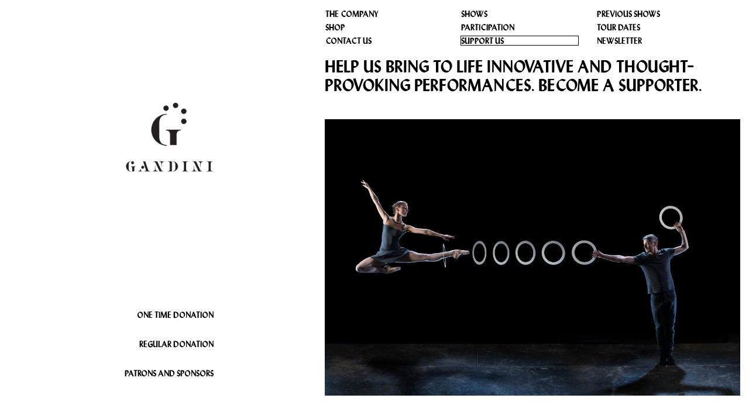

--- FILE ---
content_type: text/html; charset=UTF-8
request_url: https://www.gandinijuggling.com/en/support-us/
body_size: 3920
content:
<!DOCTYPE html>
<html>
<head>
	<!--[if lte IE 7]><script type="text/javascript">window.location='/deprecated.html';</script><![endif]-->
	<meta charset="UTF-8" />
	<meta name="robots" content="index, follow, all" />
	<meta name="author" content="Gandini" />
	<meta name="keywords" content="" />
	<meta name="description" content="Official website of Gandini Juggling" />
	<link rel="shortcut icon" href="/favicon.ico" />
	
	<title>Gandini - Support us</title>
	
	 <link rel="stylesheet" type="text/css" media="screen" href="/themes/default/css/mce.css" />
	<link rel="stylesheet" type="text/css" media="screen" href="/themes/default/css/styles.1.1.css" />
	<link rel="stylesheet" type="text/css" media="screen" href="/themes/default/css/responsive.1.1.css" />
	
	
	
	
	<script type="text/javascript" src="/themes/default/js/modernizr.2.6.2.min.js"></script>
	<script type="text/javascript" src="http://s7.addthis.com/js/250/addthis_widget.js#username=xa-4d135902536e6762"></script>
</head>
<body class="support-us">
<div id="container">
	
	
	<header id="header">
		<div class="wrapper">
			<a href="/en"><h1>Gandini</h1></a>
			
		</div>
	</header>
	<div id="menu_button"><div class="wrapper">Menu</div></div>
	<nav id="menu">
		<div class="wrapper">
			<ul class="menu clearfix">
			
			    <li><a href="/en/the-company/">The Company</a></li>
			
			    <li><a href="/en/our-shows/">Shows</a></li>
			
			    <li><a href="/en/previous-shows/">Previous shows</a></li>
			
			    <li><a href="/en/shop/" class="external">Shop</a></li>
			
			    <li><a href="/en/test/">Participation</a></li>
			
			    <li><a href="/en/tour-booking/">Tour dates</a></li>
			
			    <li><a href="/en/contact-us/">Contact us</a></li>
			
			    <li class="selected"><a href="/en/support-us/">Support us</a></li>
			
			    <li><a href="/en/newsletter-subscribe/">Newsletter</a></li>
			
			</ul>
		</div>
	</nav>
	
	<div id="content">

<section id="html">
	
	<ul class="texts-menu">
	
		<li>
			<h3>One time donation</h3>
		</li>
	
		<li>
			<h3>Regular donation</h3>
		</li>
	
		<li>
			<h3>Patrons and Sponsors</h3>
		</li>
	
	</ul>
	
	
	<div class="mainText">
		
		<h2 >Support us</h2>
		<div class="chapo">Help us bring to life innovative and thought-provoking performances. Become a supporter.</div>
		<div class="image "><img src="/files/page_image_38.jpg" alt="Support us" /></div>
		<div class="text">Gandini Juggling is an award-winning juggling and dance company that strives to deliver performances that showcase the full range of its artistic vision and technical expertise. The company's creative process involves intensive collaboration between its team of highly skilled artists, technicians, and other professionals, all working towards creating unique and captivating performances that inspire and delight audiences around the world.<br /><br />However, the creation of such exceptional performances requires significant resources, including the investment of time, effort, and finances. Gandini Juggling acknowledges the crucial role that patrons can play in supporting its artistic endeavors and bringing its creative vision to life.<br /><br />As a patron, you can play a pivotal role in the success of Gandini Juggling by providing the necessary resources to fund the company's productions, enabling it to take on ambitious projects and push the boundaries of what is possible with its art forms. Your contribution can help to provide the artists and technical staff with the resources and tools they need to create unforgettable performances that leave a lasting impression on audiences.<br /><br />Furthermore, patrons can also have an active role in shaping the direction of the company's productions by offering their ideas, insights, and feedback. This can help the company to explore new concepts, experiment with fresh approaches, and develop innovative techniques, all of which can lead to the creation of truly exceptional performances.<br /><br />Whether you are an individual supporter, a corporate partner, or a foundation looking to support the arts, Gandini Juggling welcomes your involvement. By working with the company, you can play a significant role in shaping the future of the juggling and dance industry, helping to nurture and promote the art forms and artists who make it possible.<br /><br />Therefore, if you are interested in supporting Gandini Juggling in its mission to create exceptional shows, we encourage you to get in touch with the team today. Together, we can make a meaningful difference in the world of juggling and dance, creating unforgettable performances that inspire and delight audiences for years to come.</div>
	</div>
	
	<div class="texts">
		
		<article>
			<h3>One time donation</h3>
			<div class="content">
				<div class="image"><img src="/files/text_image_48.jpg" alt="One time donation" /></div>
				<div class="text">Should you wish to make a one-time donation to support our efforts in bringing our shows to life, we invite you to visit our <a href="https://ko-fi.com/gandinijuggling">Ko-fi page</a>. As a juggling and dance company, we rely on the support of our community to fund our creative endeavors, and every contribution we receive is vital to our success.<br /><br />By making a donation, you can play an essential role in supporting the artists, technicians, and other professionals who work tirelessly to bring our performances to the stage. Your generosity can help to provide the resources and tools needed to create unforgettable shows that inspire and delight audiences around the world.<br /><br />We believe that great art emerges from a collaborative effort between the artists and their community. By supporting us, you are not only contributing to the success of our productions but also joining a community of like-minded individuals who share our passion for juggling and dance.<br /><br />So, we encourage you to visit our <a href="https://ko-fi.com/gandinijuggling">Ko-fi page</a>&nbsp;today and make a donation that can help us continue to create innovative and thought-provoking performances. We appreciate any support you can offer, and we promise to put your contribution to good use, enabling us to continue our mission of pushing the boundaries of what is possible with our art forms.<br /><br />In summary, every contribution is crucial to our success, and we believe that with your help, we can continue to create exceptional shows that inspire and delight audiences worldwide. So please, visit our ko-fi page and support us today.<br /><br /><iframe src="https://ko-fi.com/gandinijuggling/?hidefeed=true&amp;widget=true&amp;embed=true&amp;preview=true" width="300" height="712"></iframe></div>
			</div>
		</article>
		
		<article>
			<h3>Regular donation</h3>
			<div class="content">
				<div class="image"><img src="/files/text_image_49.jpg" alt="Regular donation" /></div>
				<div class="text">Gandini Juggling is dedicated to creating exceptional juggling and dance performances that captivate and inspire audiences worldwide. As an art organisation, we rely on the support of our community to fund our creative endeavors and continue our mission of pushing the boundaries of what is possible with our art forms.<br /><br />If you are passionate about juggling and dance and would like to support our efforts on a regular basis, we welcome monthly donations from our supporters. By contributing a monthly donation, you can help us continue to create innovative and thought-provoking performances that showcase the full range of our artistic vision and technical expertise.<br /><br />To make a monthly donation, we invite you to visit our <a href="https://ko-fi.com/gandinijuggling">ko-fi page</a>, where you can find out more about the different levels of support we suggest. We offer a range of donation options to suit every budget, and each level of contribution comes with its unique set of benefits and rewards.<br /><br />By becoming a monthly donor, you will be joining a community of like-minded individuals who share our passion for juggling and dance and are committed to supporting the arts. Your ongoing support will help us to plan for the future, enabling us to take on ambitious projects and continue to explore new concepts and techniques.<br /><br />In summary, if you would like to support Gandini Juggling on a regular basis, we encourage you to visit our <a href="https://ko-fi.com/gandinijuggling">ko-fi page</a> and explore our different donation options. Your contribution, no matter the amount, will make a significant difference in our ability to create exceptional shows that inspire and delight audiences worldwide. Thank you for your support. <br /><br /><a href="https://ko-fi.com/gandinijuggling">ko-fi.com/gandinijuggling</a>.</div>
			</div>
		</article>
		
		<article>
			<h3>Patrons and Sponsors</h3>
			<div class="content">
				<div class="image"><img src="/files/text_image_50.jpg" alt="Patrons and Sponsors" /></div>
				<div class="text">Should you wish to explore opportunities to support Gandini Juggling in their mission to create outstanding shows, we invite you to reach out to the team directly at <a href="mailto:INFO@GANDINIJUGGLING.COM">INFO@GANDINIJUGGLING.COM</a>. <br /><br />Our company recognises the crucial role that patrons play in helping us bring to life innovative and thought-provoking performances that showcase the full range of our artistic vision and technical expertise.<br /><br />As a company, Gandini Juggling relies on the support of generous patrons to realise its creative aspirations. Your involvement could make all the difference in enabling us to explore new concepts, experiment with fresh approaches, and push the boundaries of what is possible with our art forms.<br /><br />We believe that great art emerges from a collaborative effort between the artists and their audience. By working with our team, you can play a significant role in shaping the direction of our productions, contributing your ideas and insights to help us create something truly remarkable.<br /><br />Whether you are an individual supporter, a corporate partner, or a foundation looking to support the arts, we welcome the opportunity to discuss with you how we can best work together to achieve our shared vision. So please, do not hesitate to contact us, and we will be delighted to set up a meeting with you to explore the possibilities further.</div>
			</div>
		</article>
		
	</div>
	
	
</section>

	
	</div> <!-- content closed -->
	
	<footer id="footer">
		<div class="social">
			<a href="https://www.facebook.com/gandini.juggling" class="external"><img src="/themes/default/img/fb.png" alg="Facebook" /></a>
			<a href="https://twitter.com/gandinijuggling" class="external"><img src="/themes/default/img/twitter.png" alg="Twitter" /></a>
			<a href="https://vimeo.com/user658179" class="external"><img src="/themes/default/img/vimeo.png" alg="Vimeo" /></a>
			<a href="https://www.instagram.com/gandinijuggling/?hl=en" class="external"><img src="/themes/default/img/instagram.svg" alg="Instagram" /></a>
			<a href="https://open.spotify.com/user/y6px2r6eypslg5ey5pqjr3gfy?si=vVbmC-vVQM6bPJwBMWnkyg" class="external"><img src="/themes/default/img/spotify.svg" alg="Spotify" /></a>
		</div>
		
		<nav>
			<ul class="menu">
			
			</ul>
		</nav>
	</footer>
</div> <!-- container closed -->

<script type="text/javascript">
	var str_required = 'Mandatory field';
	var str_required_email = 'Mandatory field';
	var is_mobile = false;
	var is_phone = false;
	var is_tablet = false;
</script>
<script type="text/javascript" src="/themes/default/js/jwplayer.js"></script>
<script type="text/javascript">jwplayer.key="p8vdP7zkC/qEQS5rxvXZaJSqMyNX1y28Z56poID8nvc=";</script>
<script type="text/javascript" src="/themes/default/js/jwplayer.html5.js"></script>
<script type="text/javascript" src="/themes/default/js/md5.js"></script>
<script type='text/javascript' src='/themes/default/js/swfobject.js'></script>
<script type="text/javascript" src="/themes/default/js/jQuery/jquery.1.9.1.min.js"></script>
<script type="text/javascript" src="/themes/default/js/jQuery/jquery.validate.min.js"></script>
<script type="text/javascript" src="/themes/default/js/jQuery/jquery.flexslider-min.js"></script>
<script type="text/javascript" src="/themes/default/js/jQuery/jquery.fitimages.js"></script>
<script type="text/javascript" src="/themes/default/js/jQuery/jquery.vgrid.min.js"></script>
<script type="text/javascript" src="/themes/default/js/jQuery/jquery.easing.1.3.min.js"></script>
<script type="text/javascript" src="/themes/default/js/scripts.1.0.js"></script>

<script>
  (function(i,s,o,g,r,a,m){i['GoogleAnalyticsObject']=r;i[r]=i[r]||function(){
  (i[r].q=i[r].q||[]).push(arguments)},i[r].l=1*new Date();a=s.createElement(o),
  m=s.getElementsByTagName(o)[0];a.async=1;a.src=g;m.parentNode.insertBefore(a,m)
  })(window,document,'script','//www.google-analytics.com/analytics.js','ga');

  ga('create', 'UA-7207773-1', 'auto');
  ga('send', 'pageview');

</script>

</body>
</html>

--- FILE ---
content_type: text/css
request_url: https://www.gandinijuggling.com/themes/default/css/mce.css
body_size: 4
content:
.sardis_lowercase {
	font-family: 'MPISardis', Arial, Verdana, Sans-serif;
}
.sardis_uppercase {
	font-family: 'MPISardis', Arial, Verdana, Sans-serif;
	text-transform: uppercase;
}

--- FILE ---
content_type: text/css
request_url: https://www.gandinijuggling.com/themes/default/css/styles.1.1.css
body_size: 3369
content:
/* Fonts */
@import url("//hello.myfonts.net/count/2d6eb6");
@font-face {font-family: 'MPISardis';src: url('fonts/2D6EB6_0_0.eot');src: url('fonts/2D6EB6_0_0.eot?#iefix') format('embedded-opentype'),url('fonts/2D6EB6_0_0.woff2') format('woff2'),url('fonts/2D6EB6_0_0.woff') format('woff'),url('fonts/2D6EB6_0_0.ttf') format('truetype');}

@font-face {
    font-family: 'proxima_bold';
    src: url('fonts/proximanova-bold-webfont.eot');
    src: url('fonts/proximanova-bold-webfont.eot?#iefix') format('embedded-opentype'),
         url('fonts/proximanova-bold-webfont.woff') format('woff'),
         url('fonts/proximanova-bold-webfont.ttf') format('truetype'),
         url('fonts/proximanova-bold-webfont.svg#proxima_nova_rgbold') format('svg');
    font-weight: normal;
    font-style: normal;

}
@font-face {
    font-family: 'proxima_italic';
    src: url('fonts/proximanova-regularitalic-webfont.eot');
    src: url('fonts/proximanova-regularitalic-webfont.eot?#iefix') format('embedded-opentype'),
         url('fonts/proximanova-regularitalic-webfont.woff') format('woff'),
         url('fonts/proximanova-regularitalic-webfont.ttf') format('truetype'),
         url('fonts/proximanova-regularitalic-webfont.svg#proxima_novaregular_italic') format('svg');
    font-weight: normal;
    font-style: normal;

}
@font-face {
    font-family: 'proxima_semibold';
    src: url('fonts/proximanova-semibold-webfont.eot');
    src: url('fonts/proximanova-semibold-webfont.eot?#iefix') format('embedded-opentype'),
         url('fonts/proximanova-semibold-webfont.woff') format('woff'),
         url('fonts/proximanova-semibold-webfont.ttf') format('truetype'),
         url('fonts/proximanova-semibold-webfont.svg#proxima_novasemibold') format('svg');
    font-weight: normal;
    font-style: normal;

}
@font-face {
    font-family: 'proxima_regular';
    src: url('fonts/proximanova-regular-webfont.eot');
    src: url('fonts/proximanova-regular-webfont.eot?#iefix') format('embedded-opentype'),
         url('fonts/proximanova-regular-webfont.woff') format('woff'),
         url('fonts/proximanova-regular-webfont.ttf') format('truetype'),
         url('fonts/proximanova-regular-webfont.svg#proxima_nova_rgregular') format('svg');
    font-weight: normal;
    font-style: normal;

}

/* Global settings */
body, img, a, p, span, div, strong, em, ul, ol, li, label, input, textarea, form, fieldset, table, tr, th, td, h1, h2, h3, h4, h5, h6, hr, iframe, embed, object {
	list-style-type: none;
	text-decoration: none;
	outline: none;
	border: 0;
	margin: 0;
	padding: 0;
}
textarea,
body {
	color: #000;
	font-family: 'MPISardis', Arial, Verdana, Sans-serif;
	font-size: 16px;
	line-height: 20px;
}
table, td, tr, th {
	border-spacing: 0;
	vertical-align: middle;
	border-collapse: collapse;
}
label {
	display: block;
}
html {
	overflow-y: scroll;
}
.clearfix:after {
	content: "."; 
	display: block; 
	height: 0; 
	clear: both; 
	visibility: hidden;
}
.clearfix {
	display: inline-table;
}
* html .clearfix {
	height: 1%;
}
.clearfix {
	display: block;

}
.noselect {
    -webkit-touch-callout: none;
    -webkit-user-select: none;
    -khtml-user-select: none;
    -moz-user-select: none;
    -ms-user-select: none;
    user-select: none;
}
a {
	color: #000;
	text-decoration: none;
}
.text {
	font-family: 'proxima_regular', 'Arial', 'Sans-serif';
	font-size: 16px;
	line-height: 18px;
}
.chapo {
	font-size: 30px;
	text-transform: uppercase;
	line-height: 32px;
	padding-top: 20px;
	margin-bottom: 40px;
	font-weight: normal;
	width: 700px;
}
.more a {
	text-transform: uppercase;
	text-decoration: underline;
	color: #000;
	font-family: 'proxima_regular';
	font-size: 13px;
	line-height: 26px;
}
h1 {
	text-indent: -5000px;
	width: 150px;
	height: 119px;
	background: url('../img/logo.png') no-repeat;
	background-size: 100%;
	margin: auto;
	margin-top: 95px;
}
h2 {
	display: none;
}
h3, h4, h5, h6 {
	font-weight: normal;
}
input[type=text] {
	border: 1px solid #000;
	padding: 5px;
	width: 200px;
}
button {
	border: 0;
	background: #000;
	color: #fff;
	padding: 5px;
	margin-top: 10px;
	cursor: pointer;
}
#message {
	position: fixed;
	top: 0;
	left: 0;
	background: #000;
	color: #fff;
	width: 100px;
	padding: 20px;
	text-align: center;
	z-index: 300;
}
#mask1,
#mask2 {
	background: #fff;
	position: fixed;
	z-index: 99;
	top: 0;
	left: 0;
}

/* Layout */
body {
	/*background: #222;*/
}
#header {
	width: 500px;
	background: #fff;
	position: fixed;
	left: 40px;
	top: 80px;
	bottom: 80px;
	z-index: 100;
	display: block;
}
#menu_button {
	display: none;
}
#menu {
	padding: 15px 0 15px 70px;
	height: 50px;
	position: fixed;
	top: 0;
	right: 0;
	left: 485px;
	background: #fff;
	z-index: 100;
	display: block;
}
#menu .menu {
	width: 800px;
}
.menu li {
	width: 200px;
	float: left;
	height: 15px;
	line-height: 15px;
	border: 1px solid #fff;
	margin-bottom: 6px;
	margin-right: 30px;
}
.menu li.selected,
.menu li:hover {
	border: 1px solid #000;
}
.menu li a {
	font-size: 15px;
	line-height: 18px;
	text-transform: uppercase;
}
#footer {
	padding: 15px 0 15px 70px;
	height: 50px;
	position: relative;
	margin-left: 485px;
}
body.home #footer {
	z-index: 100;
	position: fixed;
	bottom: 0;
	left: 485px;
	right: 0;
	margin-left: 0;
	background: #fff;
}
#footer .menu {
	position: absolute;
	left: 300px;
	top: 15px;
	width: 230px;
}
#footer .social img {
	width: 25px;
	height: 25px;
}
#container {
}
#content {
	position: relative;
	margin-top: 80px;
	margin-left: 555px;
	margin-bottom: 120px;
}





/* Home */
.background ul {
	position: fixed;
	z-index: 0;
	top: -100px;
	bottom: -100px;
	width: 485px;
	left: 0px;
	overflow: hidden;
}
#home .slideshow {
	position: fixed;
	z-index: 10;
	top: 0;
	bottom: 0;
	left: 0;
	right: 0;
	overflow: hidden;
}
#home .slideshow .slides,
#home .slideshow .slides li {
	width: 100%;
	height: 100vh;
	overflow: hidden;
	position: relative;
}
#home .slideshow .slides li img {
	position: absolute;
	top: 0;
	left: 0;
	z-index: 0;
	width: 100%;
	height: 100%;
	object-fit: cover;
}
#home .slideshow .slides li .description {
	position: absolute;
	font-size: 43px;
	line-height: 43px;
	color: #fff;
	z-index: 20;
	text-transform: uppercase;
}
#home .slideshow .slides li .description.right {
	left: 935px;
	top: 300px;
}
#home .slideshow .slides li .description.top {
	left: 935px;
	top: 120px;
}
#home .slideshow .slides li .description.bottom {
	left: 935px;
	bottom: 120px;
}
#home .slideshow .slides li .more a {
	color: #fff;
}
#home .shows {
	position: fixed;
	z-index: 2000;
	bottom: 115px;
	left: 65px;
	text-align: right;
	width: 235px;
}
#home .shows h3 {
	text-transform: uppercase;
	font-size: 26px;
	line-height: 30px;
}
#home .shows h4 {
	text-transform: uppercase;
	font-size: 18px;
	line-height: 22px;
}
#home .shows .date {
	text-transform: uppercase;
	font-size: 13px;
	line-height: 16px;
	font-family: 'proxima_regular';
}
@media only screen and (min-width: 1900px) {
	#home .slideshow .slides li .description.bottom {
		left: 935px;
	}
}
@media only screen and (min-width: 1600px) and (max-width: 1900px) {
	#home .slideshow .slides li .description.right {
		left: 890px;
		top: 300px;
	}
	#home .slideshow .slides li .description.top {
		left: 890px;
		top: 120px;
	}
	#home .slideshow .slides li .description.bottom {
		left: 890px;
		bottom: 120px;
	}
}
@media only screen and (min-width: 1280px) and (max-width: 1599px) {
	#home .slideshow .slides li .description.right {
		left: 790px;
		top: 300px;
	}
	#home .slideshow .slides li .description.top {
		left: 790px;
		top: 120px;
	}
	#home .slideshow .slides li .description.bottom {
		left: 790px;
		bottom: 120px;
	}
}
@media only screen and (min-width: 768px) and (max-width: 1279px) {
	body.home #footer {
		left: 380px;
	}
	#home .shows {
		width: 195px;
		left:180px;
	}
	#home .slideshow .slides li .description.right {
		left: 610px;
		top: 300px;
	}
	#home .slideshow .slides li .description.top {
		left: 610px;
		top: 120px;
	}
	#home .slideshow .slides li .description.bottom {
		left: 610px;
		bottom: 120px;
	}
}
@media only screen and (max-width: 768px) {
	.background ul {
		position: absolute;
		height: 230px;
		right: 0;
		width: auto;
		bottom: unset;
	}
	#home {
		position: absolute;
		top: 310px;
		left: 50px;
		right: 50px;
		
	}
	#home .slideshow {
		position: relative;
		left: 0;
		height: 470px;
		overflow: hidden;
	}
	#home .slideshow .slides,
	#home .slideshow .slides li {
		height: 420px;
	}
	#home .shows {
		margin: 40px 0 50px 0;
		position: relative;
		width: 100%;
		text-align: left;
		left:0;
		bottom:auto;
	}
	#home .slideshow .slides li .description {
		font-size: 24px;
		line-height: 27px;
	}
	#home .slideshow .slides li .description.right,
	#home .slideshow .slides li .description.top,
	#home .slideshow .slides li .description.bottom {
		top: 50px;
		right: 25px;
		left: 50px;
	}
	body.home #footer {
		display: none;
	}
}
@media only screen and (max-width: 568px) {
	.background ul {
		position: absolute;
		height: 190px;
		right: 0;
		width: auto;
		bottom: unset;
	}
	#home {
		position: absolute;
		top: 205px;
		left: 15px;
		right: 15px;
	}
	#home .slideshow {
		position: relative;
		left: 0;
		height: 240px;
		overflow: hidden;
	}
	#home .slideshow .slides,
	#home .slideshow .slides li {
		height: 220px;
	}
	#home .slideshow .slides li .description {
		width: 180px;
		font-size: 20px;
		line-height: 25px;
	}
	#home .shows {
		margin: 40px 30px;
		position: absolute;
		width: 80%;
		top: 220px;
		left: 0;
		bottom:auto;
		text-align: left;
		z-index:10;		
	}
	body.home #footer {
		display: block;
		left:0;
		position:fixed;
		height:15px;
		padding: 10px 0 20px 0px;
		text-align:center;
	}
	body.home #footer nav {
		display: none;
	}	
}
/*
.background .slideshow {
	position: fixed;
	z-index: 0;
	top: -100px;
	bottom: -100px;
	width: 485px;
	left: 0px;
	overflow: hidden;
}
#homeBackground li {
	display:none;
}

#home .images li {
	display:none;
}
#home .images {
	position: fixed;
	z-index: 10;
	top: 0;
	bottom: 0;
	left: 555px;
	right: 0;
	overflow: hidden;
}
#home .images li .description {
	position: absolute;
	font-size: 43px;
	line-height: 43px;
	color: #fff;
	z-index: 20;
	text-transform: uppercase;
}
#home .images li .description.right {
	left: 380px;
	top: 300px;
}
#home .images li .description.top {
	left: 760px;
	top: 120px;
}
#home .images li .description.bottom {
	left: 230px;
	bottom: 120px;
}
#home .images li .more a {
	color: #fff;
}*/


/* Instagram */
body.fresh-news #content {
	width: auto;
	max-width: 1000px;
}
#instagram .item {
	float: left;
	width: 49.9%;
}
#instagram .item > .wrapper {
	margin-right: 20px;
	margin-bottom: 30px;
}
#instagram .item img {
	display: block;
	width: 100%;
}
@media only screen and (max-width: 1023px) {
	#instagram .item {
		float: none;
		width: 100%;
	}
}
@media only screen and (max-width: 767px) {
}

/* Html */
#html {
}
#html .texts-menu {
	text-align: right;
	position: fixed;
	z-index: 2000;
	bottom: 55px;
	left: 40px;
	width: 325px;
	line-height: 50px;
	text-transform: uppercase;
	font-size: 13px;
	background:#fff;
}
#html .texts-menu h3:hover {
	text-decoration:underline;
}
#html .texts-menu h3 {
	cursor: pointer;
}
#html .mainText .image img,
#html .texts .image img {
	width: 100%;
	margin-bottom: 40px;
}
/*tour-booking*/
#html .mainText .superposed_img img {
	position:relative;
	z-index:-1;
	margin-top: -170px;
}
#html .mainText .superposed {
	color:#fff;
	padding:20px;
}

#html .mainText .text,
#html .texts article .text {
	width: 560px;
	margin-bottom: 40px;
}
#html .mainText .text a {
	text-transform:uppercase;
	text-decoration:underline;
	font-family: 'MPISardis', Arial, Verdana, Sans-serif;
	line-height:20px;
	font-size:15px;
}
#html .texts article .content {
	margin-top:-50px;
	display: none;
	overflow: hidden;
}
#html .texts article img {
	position:relative;
	z-index:-1;
}
#html .texts article a {
	text-transform:uppercase;
	text-decoration:underline;
	font-family: 'MPISardis', Arial, Verdana, Sans-serif;
}
#html .texts article h3 {
	font-weight: normal;
	padding-left: 10px;
	border-top: 3px solid #000;
	font-size: 26px;
	line-height: 45px;
	height: 60px;
	text-transform: uppercase;
	width: 500px;
	cursor: pointer;
}
#html .texts article.opened {
	margin-top:20px;
}
#html .texts article.opened h3 {
	border-top: 0px solid #fff;
	border-bottom: 3px solid #fff;
	color:#fff;
	height: 30px;
	line-height: 25px;
}


/* Tour & booking */
h3.tour {
	text-transform: uppercase;
	height: 28px;
}
#events_archives,
#events {
	margin-bottom:30px;
}
#events_archives li,
#events li {
	width:100%;
	padding:5px 0;
}
#events_archives li .infos,
#events li .infos {
	width:25%;
	float:left;
	font-family: 'proxima_regular';
	font-size:15px;
	padding-right:10px;
}
#events_archives li h3,
#events li h3 {
	width:70%;
	float:right;
	text-transform:uppercase;
	font-size:15px;
	text-decoration:underline;
}


/* Shows */
#shows ul.results li,
#show ul.results li {
	float: left;
	width: 350px;
	height:320px;
	padding-right: 20px;
	box-sizing: border-box;
	margin-bottom: 50px;
}
#shows ul.results li .thumbnail,
#show ul.results li .thumbnail {
	width: 100%;
	height: 200px;
	box-sizing: border-box;
	position: relative;
	overflow: hidden;
}
#shows ul.results li h3,
#show ul.results li h3 {
	padding-top: 15px;
	font-weight: normal;
	font-size: 32px;
	line-height: 32px;
	text-transform: uppercase;
	position: relative;
	margin-bottom: 10px;
}
#shows ul.results li .status,
#show ul.results li .status {
	text-transform: none;
	position: absolute;
	right: 0;
	top: 10px;
	font-family: 'proxima_bold';
	font-size: 15px;
	letter-spacing: 1px;
	background: #000;
	color: #fff;
	padding: 2px;
	line-height: 14px;
}
#shows ul.results li .description,
#show ul.results li .description {
	font-size: 18px;
	font-family: 'proxima_regular';
}
#shows .archives {
	width: 500px;
}
#shows .archives h3 {
	text-transform: uppercase;
	font-size: 25px;
	margin-bottom: 20px;
}
#shows .archives ul {
	font-family: 'proxima_regular';
}
#shows .archives ul li {
	margin-bottom: 20px;
}
#shows .archives ul li h4 {
	font-family: 'proxima_bold';
}
#show .slideshow,
#show .slideshow .slides,
#show .slideshow .slides li {
	width: 690px;
	height: 390px;
	overflow: hidden;
	position: relative;
}
#show .slideshow .slides li {
	cursor: pointer;
}
#show .slideshow {
	height: 410px;
	margin-bottom: 40px;
}
.flex-control-nav {
	padding-top: 10px;
	text-align: center;
}
.flex-control-nav li {
	display: inline-block;
}
.flex-control-nav li a {
	cursor: pointer;
	text-indent: -5000px;
	display: block;
	width: 10px;
	height: 10px;
	margin: 0 2px;
	background: url('../img/dot.png') no-repeat;
}
.flex-control-nav li a:hover,
.flex-control-nav li a.flex-active {
	background: url('../img/dot-active.png') no-repeat;
}
#show h3 {
	text-transform: uppercase;
	font-size: 60px;
	line-height: 60px;
	margin-bottom: 20px;
}
#show .catcher {
	width: 80%;
	font-family: 'proxima_bold';
	font-size: 35px;
	line-height: 35px;
	margin-bottom: 20px;
}
#show .date {
	font-family: 'proxima_regular';
	text-transform: uppercase;
	margin-bottom: 20px;
	position: fixed;
	left: 286px;
	bottom: 100px;
	z-index: 300;
	text-align: right;
	width: 200px;
	background:#fff;
}
#show .date .status {
	text-decoration: underline;
	font-family: 'MPISardis', Arial, Verdana, Sans-serif;
}
#show .description {
	width: 80%;
}
#popup_data {
	position: absolute;
	top: -10000px;
	left: -10000px;
}
#show article .other_shows {
    margin-top:100px;
}
#show article .other_shows h4 {
    border-top: 3px solid #000;
    cursor: pointer;
    font-size: 26px;
    font-weight: normal;
    height: 60px;
    line-height: 45px;
    padding-left: 10px;
    text-transform: uppercase;
    width: 500px;
}

/* Popup */
.popup {
	position: fixed;
	top: 0px;
	left: 0px;
	right: 0px;
	bottom: 0px;
	z-index: 2000;	
	background: #fff;
	background: rgba(255, 255, 255, 0.95);
	text-align: center;
}
.popup .logo {
	position: absolute;
	left: 0;
	top: -110px;
}
.popup .slideshow,
.popup .slideshow .slides,
.popup .slideshow .slides li {
	width: 100%;
	box-sizing: border-box;
	height: auto;
	overflow: hidden;
	position: relative;
}
.popup .slideshow {
	padding: 50px;
	height: auto;
	margin: auto;
	margin-bottom: 0px;
}
.popup .close {
	position: absolute;
	top: 15px;	
	right: 20px;
	z-index: 2000;
	text-decoration: underline;
	cursor: pointer;
	text-transform:uppercase;
	/*background: url('../img/close.png') no-repeat;*/
}
.popup .caption {
	
}

.slideshow nav #next,
.slideshow nav #prev {
	position: absolute;
	top: 50px;
	bottom: 0;
	z-index: 150;
	cursor: pointer;
	width: 30%;
	line-height: 100%;
}
.slideshow nav #prev {
	left: 0px;
	text-align: left;
	padding-left: 50px;
}
.slideshow nav #next {
	right: 0px;
	text-align: right;
	padding-right: 50px;
}
.slideshow nav #prev img,
.slideshow nav #next img {
	z-index: 150;
	visibility: hidden;
	vertical-align: middle;
	display: inline-block;
}
.slideshow nav #next:hover img,
.slideshow nav #prev:hover img {
	visibility: visible;
}





--- FILE ---
content_type: text/css
request_url: https://www.gandinijuggling.com/themes/default/css/responsive.1.1.css
body_size: 1559
content:
/* 1920 */
@media only screen and (min-width: 1900px) {
	#menu .menu {
		width: 1315px;
	}
	.menu li {
		width: 350px;
	}
	#footer .menu {
		left: 450px;
		width: 350px;
	}
	#content {
		width: 1315px;
	}
	#html {
		width: 980px;
	}
	#show .slideshow,
	#show .slideshow .slides,
	#show .slideshow .slides li {
		width: 1030px;
		height: 584px;
	}
	#show .slideshow {
		height: 604px;
	}
}

/* 1600 */
@media only screen and (min-width: 1600px) and (max-width: 1900px) {
	#menu .menu {
		width: 1000px;
	}
	.menu li {
		width: 300px;
	}
	#footer .menu {
		left: 400px;
		width: 300px;
	}
	#content {
		width: 1030px;
	}
	#html {
		width: 980px;
	}
	#show .slideshow,
	#show .slideshow .slides,
	#show .slideshow .slides li {
		width: 980px;
		height: 555px;
	}
	#show .slideshow {
		height: 575px;
	}
}

/* 1280 */
@media only screen and (min-width: 1280px) and (max-width: 1599px) {
	#content {
		width: 710px;
	}
	#html {
		width: 710px;
	}
}



/* 1024 */
@media only screen and (min-width: 768px) and (max-width: 1279px) {
	
	.chapo {
		width: 560px;
	}
	/* Layout */
	#content {
		width: 560px;
		margin-left: 440px;
	}
	#menu {
		left: 380px;
		padding-left: 60px;
	}
	#menu .menu {
		width: 640px;
	}
	.menu li {
		width: 135px;
	}
	#footer .menu {
		left: 225px;
		width: 300px;
	}
	#footer {
		padding-left: 60px;
		margin-left: 385px;
	}
	#header {
		width: 400px;
	}
	.background ul {
		width: 380px;
	}
	
	
	/* HTML */
	#html .mainText .chapo {
		font-size: 25px;
		line-height: 30px;
		margin-bottom: 25px;
	}
	#html .texts article h3 {
		font-size: 25px;
	}
	#html .texts-menu {
		width: 275px;
		line-height: 40px;
	}
	
	
	/* Shows */
	#shows ul.results li .status {
	    top: -10px;
	}
	#shows ul.results li {
		width: 280px;
	}
	#shows ul.results li .thumbnail {
		height: 180px;
	}
	
	#show .slideshow,
	#show .slideshow .slides,
	#show .slideshow .slides li {
		width: 560px;
		height: 317px;
	}
	#show .slideshow {
		height: 337px;
		margin-bottom: 20px;
	}
	#show h3 {
		font-size: 60px;
	}
	#show .date {
		left: 180px;
		bottom: 100px;
	}
}




/* 768 */
@media only screen and (max-width: 768px) {
	.chapo {
		width: 520px;
		padding-top: 15px;
		padding-bottom: 30px;
		margin: 0;
	}
	#content {
	}
	#header {
		position: absolute;
		width: 100%;
		left: 0;
		top: 50px;
		bottom: none;
		background: none;
		padding: 0;
		margin: 0;
		height: 180px;
	}
	#header .wrapper {
		padding-top: 30px;
		margin-left: 50px;
		margin-right: 50px;
		height: 150px;
		background: #fff;
	}
	h1 {
		margin-top: 0;
		width: 150px;
		height: 120px;
		background-size: 100%;
	}
	#menu {
		position: absolute;
		left: 0;
		top: 230px;
		width: 100%;
		background
		box-sizing: border-box;
		margin: 0;
		padding: 0;
		padding-left: 0;
	}
	#menu .wrapper {
		background: #fff;
		margin-left: 50px;
		margin-right: 50px;
		padding: 15px 0;
	}
	#menu .menu {
		background: #fff;
		width:100%;
		box-sizing: border-box;
	}
	#footer .menu {
		left: 170px;
		width: 300px;
	}
	#footer {
		padding-left: 0px;
		margin-left: 50px;
	}
	#content {
		width: 100%;
		box-sizing: border-box;
		margin-left: 0;
		margin-right: 0;
		padding-top: 310px;
		margin-top: 0;
	}
	
	
	/* Html */
	#html {
		width: 520px;
		margin-left: 220px;
	}
	#html.single {
		width: 650px;
		margin-left: 50px;
	}
	#html .texts-menu {
		width: 150px;
		top: 325px;
	}
	#html .texts-menu li {
		line-height: 15px;
		height: 50px;
	}
	#html .mainText {
	}
	#html .mainText .text,
	#html .texts article .text {
		width: 520px;
	}
	

	/* Shows */
	#show,
	#shows {
		margin-left: 50px;
	}
	#shows ul.results li {
		width: 340px;
	}
	#shows ul.results li .thumbnail {
		height: 220px;
	}
	
	#show .slideshow,
	#show .slideshow .slides,
	#show .slideshow .slides li {
		width: 650px;
		height: 370px;
	}
	#show .slideshow {
		height: 390px;
		margin-bottom: 20px;
	}
	#show h3 {
		font-size: 60px;
	}
	#show .date {
		position: static;
		text-align: left;
		width: auto;
	}
	
	.slideshow nav #next,
	.slideshow nav #prev {
		display: none;
	}
}

/* 480 */
@media only screen and (max-width: 568px) {
	
	.shows {
		display: block;
	}
	
	form {
		padding: 0 30px;
	}
	.chapo {
		width: 100%;
		font-size: 20px;
		line-height: 18px;
		padding: 0 30px;
		box-sizing: border-box;
		margin: 20px 0;
	}
	h2 {
		display: block;
		font-weight: normal;
		text-transform: uppercase;
		padding: 0 30px;
		box-sizing: border-box;
	}
	h1 {
		margin-top: 0;
		width: 92px;
		height: 73px;
		background-size: 100%;
	}
	#message {
		width:100%;
		box-sizing: border-box;
	}
	
	#header {
		position:absolute;
		top: 30px;
		height: 180px;
	}
	#header .wrapper {
		padding-top: 30px;
		margin-left: 30px;
		margin-right: 30px;
		height: 130px;
		background: #fff;
	}
	body.home #header {
		display: block;
		position: absolute;
	}
	#menu_button {
		display: block;
		position: absolute;
		top: 0;
		width: 100%;
		height: 30px;
		line-height: 30px;
		z-index: 200;
		text-transform: uppercase;
		font-size: 12px;
	}
	body.home #menu_button {
		top: 190px;
	}
	#menu_button .wrapper {
		margin: 0 30px;
		background: #fff;
		text-align: center;
		border-bottom: 1px solid #eee;
		cursor:pointer;
	}
	#menu {
		 position: absolute;
		z-index: 400;
		display: none;
		top: 30px;
		background: none;
	}
	body.home #menu {
		position: absolute;
		top: 220px;
		z-index:400;
	}
	#menu li {
		text-align:center;
		float: none;
		width: 100%;
		box-sizing: border-box;
		margin-bottom: 10px;
	}
	#menu .wrapper {
		box-sizing: border-box;
		margin: 0 30px;
		padding: 0;
		background: #fff;
	}
	#menu .menu {
		background: none;
		width: auto;
	}
	#footer {
		display: none;
	}
	/*#footer .menu {
		left: 170px;
		width: 300px;
	}
	#footer {
		padding-left: 0px;
		margin-left: 50px;
	}*/
	#content {
		width: 100%;
		box-sizing: border-box;
		margin-left: 0;
		margin-right: 0;
		padding-top: 161px;
		margin-top: 0;
	}	
	
	
	/* Html */
	#html {
		width: 100%;
		margin: 0px;
		padding-top: 30px;
	}
	#html.single {
		width: 100%;
		margin: 0px;
	}
	#html .texts-menu {
		display: none;
	}
	#html .mainText {
	}
	#html .mainText .text,
	#html .texts article .text {
		width: 100%;
		padding: 0 30px;
		box-sizing: border-box;
	}
	#html .texts article h3 {
		padding-left: 0;
		font-size: 18px;
		line-height: 25px;
		height: 50px;
		width: 100%;
		padding: 0 30px;
		box-sizing: border-box;
	}

	/* Shows */
	#shows {
		padding-top: 30px;
	}
	#show,
	#shows {
		margin: 0;
	}
	#shows ul.results li {
		width: 100%;
		padding-right: 0px;
		margin-bottom: 20px;
	}
	#shows ul.results li h3 {
		padding: 0 30px;
		box-sizing: border-box;
		padding-top: 10px;
		font-size: 20px;
		line-height: 22px;
	}
	#shows ul.results li .status {
		right: 30px;
		font-size: 11px;
	}
	#shows ul.results li .description {
		padding: 0 30px;
		box-sizing: border-box;
		font-size: 16px;
	}
	#shows ul.results li .thumbnail {
		height: 180px;
	}
	
	#show .slideshow,
	#show .slideshow .slides,
	#show .slideshow .slides li {
		width: 100%;
		height: 180px;
	}
	.flex-control-nav li {
		margin-bottom:10px;
	}
	#show .slideshow {
		height: 200px;
		margin-bottom: 20px;
	}
	#show h3 {		
		font-size: 25px;
		line-height: 30px;
		margin-bottom: 10px;
	}
	#show .catcher {
		font-size: 20px;
		line-height: 22px;
		margin-bottom: 10px;
		width: auto;
	}
	#show .date .status {
		text-decoration: underline;
	}
	#show .date {
		font-family: 'proxima_regular';
		text-transform: uppercase;
		font-size: 12px;
		line-height: 15px;
		margin-bottom: 10px;
	}
	#show .description {
		width: auto;
	}
	#shows .archives {
		margin-top: 30px;
		width: 100%;
		padding: 0 30px;
		box-sizing: border-box;
	}
	#show .date,
	#show h3,
	#show .catcher,
	#show .description {
		padding: 0 30px;
		box-sizing: border-box;
	}
	
	.slideshow nav #next,
	.slideshow nav #prev {
		display: none;
	}
	#shows ul.results li, #show ul.results li {
	    box-sizing: border-box;
	    width: 100%;
	    padding-right:0;
	}
	#show article .other_shows h4 {
	    width: 100%;
	    font-size:24px;
	    box-sizing: border-box;
	}
	#shows ul.results li .status, #show ul.results li .status {
	    top: -10px;
	}
	/*tour-booking*/
	#html .mainText .superposed_img img {
		margin-top: 0px;
	}
	#html .mainText .superposed {
		color:#000;
		padding: 20px 30px;
	}
	#events_archives,
	#events {
		width:80%;
		margin:auto;
	}
	#events_archives li .infos,
	#events li .infos {
		width:49%;	
	}
	#events_archives li h3,
	#events li h3 {
		width:45%;	
	}
}

--- FILE ---
content_type: text/javascript
request_url: https://www.gandinijuggling.com/themes/default/js/jQuery/jquery.fitimages.js
body_size: 325
content:
$(document).ready(function() {
	fitImages();
});
$(window).resize(function() {
	fitImages();
});
function fitImages(container) {
	var selector = '.fitImages';
	if (container) {
		selector = container + ' .fitImages';
	}
	$(selector).each(function() {
		var container_height = $(this).height();
		var container_width = $(this).width();
		var container_ratio = container_width / container_height;
		var no_cropping = $(this).hasClass('noCrop');
		$(this).find("img:not('.noFit')").each(function(){
			var img_ratio = $(this).data('width') / $(this).data('height');
			if (!no_cropping) {
				if(container_ratio > img_ratio){
					w = container_width;
					h = w / img_ratio;
				} else {
					h = container_height;
					w = h * img_ratio;
			  	}
				t = container_height * .5 - h * .5;
				l = container_width * .5 - w * .5;

				var css = {'position': 'absolute', 'width': w+'px', 'height': h+'px', 'top': t+'px', 'left': l+'px'};
				$(this).css(css);
			} else {
				h = container_height;
				w = container_height * img_ratio;

				if (w > container_width){
				   w = container_width;
				   h = w / img_ratio;
				}
				var css = {'width': w+'px', 'height': h+'px'};
				$(this).css(css);
			}
		});
	});
}

--- FILE ---
content_type: text/plain
request_url: https://www.google-analytics.com/j/collect?v=1&_v=j102&a=1450132961&t=pageview&_s=1&dl=https%3A%2F%2Fwww.gandinijuggling.com%2Fen%2Fsupport-us%2F&ul=en-us%40posix&dt=Gandini%20-%20Support%20us&sr=1280x720&vp=1280x720&_u=IEBAAEABAAAAACAAI~&jid=200759477&gjid=839238879&cid=629484460.1768765733&tid=UA-7207773-1&_gid=53267934.1768765733&_r=1&_slc=1&z=694745405
body_size: -451
content:
2,cG-P0M156Y592

--- FILE ---
content_type: text/javascript
request_url: https://www.gandinijuggling.com/themes/default/js/scripts.1.0.js
body_size: 1926
content:
$(document).ready(function() {
	init();
	initJwPlayer();
	initForms();
	initSlideshow();
});
$(window).load(function() {

	if (!is_mobile) {if ($(window).height() < 600){$('.shows').css('display', 'none');}else {$('.shows').css('display', 'block');}}
});

function init() {
	if (!is_mobile) {
		/* Home animation */
		if ($('body.home').size() && $(window).width() > 768) {
			var header_destLeft = parseInt($('#header').css('left'));
			var header_left = ($(window).width() / 2) - ($('#header').width() / 2);
			
			$('body').append('<div id="mask1"></div><div id="mask2"></div>');
			
			$('#mask1,#mask2').width($(window).width()).height($(window).height());
			$('#mask1').css('right', ($(window).width()-parseInt($('#menu').css('left'))) + 'px');
			$('#mask1').css('width', $('#menu').css('left'));
			$('#mask1').delay(500).animate({width: 0, left: $('#menu').css('left')+1}); // +1 is to fix safari bug
			
			$('#mask2').css('left', $('#menu').css('left'));
			$('#mask2').delay(500).animate({left: $(window).width()});
			
			$('.menu,.shows,.social').hide();
			$('#header').css('left', header_left + 'px');
			$('#header').delay(500).animate({left:header_destLeft}, function() {
				$('.menu,.shows,.social').fadeIn();
				$('#mask1,#mask2').remove();
			});
		}
	}
	
	/* Smartphone nav */
	//if (is_phone) {
	$('#menu_button').click(function() {
		if ($('#menu').is(":visible")) {
			$('#menu').hide();
		} else {
			$('#menu').show();
		}	
	});	
	//}
	
	$('#message').delay(3000).fadeOut();
	$('.external').attr('target', '_blank');
	
	$('#html .texts h3').click(function() {
		var index = $(this).parent().parent().children().index($(this).parent());
		displayText(index);
	});
	$('#html .texts-menu h3').click(function() {
		var index = $(this).parent().parent().children().index($(this).parent());
		displayText(index);
	});
	
	/* Popup links */
	$('.popupLink').each(function(i) {
		var index = i;
		$(this).click(function() {
			$('body').append('<div class="popup"><div class="close"></div></div>');
			$('.popup').append('<div class="slideshow fitImages noCrop noselect"></div>');
			$('.popup .slideshow').html($('#popup_data').html());
			$('.popup').append('<div class="caption text"><span></span></div>');
			$('.popup .close').html('back to ' + $('#show').data('name')).unbind('click').click(function() {
				$('.popup').remove();
			});
			initSlideshow(index, '.popup');
			resizePopup();
		});
	});
	
	/* Vgrid */
	vg = $(".vgrid").vgrid({easing: "easeOutQuint", useLoadImageEvent: true});
	$(window).load(function(e){
		vg.vgrefresh();
	});
	
	
	/*Home - News*/
	/*var nbnews = 1;
	var listImgLength = $('#home .images li').length;
	if ($('#home .images li:visible').length <= nbnews) {
		var randNum = Math.floor (Math.random() * listImgLength);
	    	if( $('#home .images li').is(':hidden') ){
	    		$('#home li').eq(randNum).css('display','block'); 
			$('#homeBackground li').eq(randNum).css('display','block'); 
	    	}
	}*/
	
}

function displayText(index) {
	if ($('#html .texts article').eq(index).find('.content').is(':visible')) {
		$('#html .texts article').eq(index).find('.content').hide();
		$('#html .texts article').eq(index).removeClass('opened');
	} else {
		$('#html .texts article').eq(index).find('.content').show();
		
		$('#html .texts article').eq(index).addClass('opened');
		
		$('html,body').animate({scrollTop: $('#html .texts article').eq(index).offset().top-110});
	}
}

function initSlideshow(index, container) {
	var selector = '.slideshow';
	if (container) {
		selector = container + ' .slideshow';
	}
	var number_medias = $(selector).find("li").length;
	
	if ($(selector).length && $(selector).is(':visible')) {

		$(selector).flexslider({
			animation: "slide",
			slideshow: true,                
			slideshowSpeed: 5000,           
			animationDuration: 3000,         
			directionNav: false,         
			controlNav: true, 
			keyboardNav: true,
			startAt: index ? index : 0,
			start: function(e) {
				if ($(selector + ' .slides li.flex-active-slide').data('description')) {
					$('.popup .caption span').show();
				} else {
					$('.popup .caption span').hide();
				}
				$('.caption span').html(' - ' + $(selector + ' .slides li.flex-active-slide').data('description'));					
			},
			after: function(e) {
				if ($(selector + ' .slides li.flex-active-slide').data('description')) {
					$('.caption span').show();
				} else {
					$('.caption span').hide();
				}
				$('.caption span').html($(selector + ' .slides li.flex-active-slide').data('description'));	
			}
		});
		$(selector + ' nav #next').unbind('click').click(function(){$(selector).flexslider("next");});
		$(selector + ' nav #prev').unbind('click').click(function(){$(selector).flexslider("prev");});
		if ( number_medias <= 1) {
			$(selector + ' nav #next').hide();
			$(selector + ' nav #prev').hide();
		}
	}
}

function initJwPlayer() {
	$('.jwplayer').each(function(i) {
		var file = $(this).data('file');
		var image = $(this).data('image');
		var width = $('#show .slideshow .slides').width();
		var height = $('#show .slideshow .slides').height();
		var id = $(this).attr('id');
		if (!id) {
			id = 'player'+i;
			$(this).attr('id', id);
		}
		
		jwplayer(id).setup({
			'file': file,
			'id': id,
			'width': '100%',
			'aspectratio': "16:9",
			'stretching': 'uniform',
			'controlbar.position': 'over',
			'modes': [{type: 'html5'}, {type: 'flash', src: '/themes/default/swf/player.swf'}, {type: 'download'}],
			'autostart':false,
			'image': image
		});
	});
	
	
}

function initForms() {
	if ($('#contact_form').length) {
		$('#contact_form').validate({
		rules: {
			name: "required", 
			email: {required: true, email: true}, 
			subject: "required", 
			text: "required"
		}, 
		messages: {
			name: str_required, 
			email: str_required_email, 
			subject: str_required, 
			text: str_required
		}});
	}
	if ($('#newsletter_form').length) {
		$('#newsletter_form').validate({
		rules: {
			email: {required: true, email: true}
		}, 
		messages: {
			email: str_required_email
		}});
	}
}

/* Resize */
$(window).resize(function() {
	if (!is_phone) {
		resizePopup();
	}
	if (!is_mobile) {if ($(window).height() < 600){$('.shows').css('display', 'none');}else {$('.shows').css('display', 'block');}}
});

function resizePopup() {
	if ($('.popup .slideshow').is(':visible')) {
		$('.popup .slideshow, .popup .slideshow .slides, .popup .slideshow .slides li').each(function() {
			$(this).height($(window).height()-200);
			$(this).css('line-height', ($(window).height()-100) + 'px');
		});
		$('.popup #prev, .popup #next').css('line-height', $('.popup .slideshow .slides').height() + 'px');
		fitImages();
	}
}

--- FILE ---
content_type: image/svg+xml
request_url: https://www.gandinijuggling.com/themes/default/img/spotify.svg
body_size: 1957
content:
<?xml version="1.0" encoding="iso-8859-1"?>
<!-- Generator: Adobe Illustrator 19.0.0, SVG Export Plug-In . SVG Version: 6.00 Build 0)  -->
<svg version="1.1" id="Layer_1" xmlns="http://www.w3.org/2000/svg" xmlns:xlink="http://www.w3.org/1999/xlink" x="0px" y="0px"
	 viewBox="0 0 305 305" style="enable-background:new 0 0 305 305;" xml:space="preserve">
<g id="XMLID_85_">
	<path id="XMLID_86_" d="M152.441,0C68.385,0,0,68.39,0,152.453C0,236.568,68.385,305,152.441,305
		C236.562,305,305,236.568,305,152.453C305,68.39,236.562,0,152.441,0z M75.08,208.47c17.674-5.38,35.795-8.108,53.857-8.108
		c30.676,0,60.96,7.774,87.592,22.49c1.584,0.863,3.024,3.717,3.67,7.27c0.646,3.552,0.389,7.205-0.648,9.105
		c-1.309,2.438-3.965,4.014-6.768,4.014c-1.389,0-2.61-0.312-3.831-0.972c-24.448-13.438-52.116-20.542-80.015-20.542
		c-16.855,0-33.402,2.495-49.167,7.409c-0.768,0.233-1.558,0.352-2.348,0.352c-3.452,0.001-6.448-2.198-7.453-5.461
		C68.612,219.566,71.419,209.667,75.08,208.47z M68.43,152.303c19.699-5.355,40.057-8.071,60.508-8.071
		c36.765,0,73.273,8.896,105.601,25.739c2.266,1.15,3.936,3.1,4.701,5.49c0.776,2.421,0.542,5.024-0.669,7.347
		c-2.885,5.646-6.257,9.44-8.393,9.44c-1.514,0-2.975-0.363-4.43-1.09c-30.019-15.632-62.59-23.558-96.811-23.558
		c-19.035,0-37.71,2.503-55.489,7.435c-0.827,0.224-1.676,0.337-2.521,0.337c-4.277,0.001-8.046-2.888-9.162-7.013
		C60.336,162.994,63.601,153.616,68.43,152.303z M66.727,115.606c-0.903,0.223-1.826,0.335-2.744,0.335
		c-5.169,0.001-9.648-3.492-10.892-8.487c-1.559-6.323,2.397-13.668,8.126-15.111c22.281-5.473,45.065-8.248,67.72-8.248
		c43.856,0,85.857,9.86,124.851,29.312c2.708,1.336,4.727,3.642,5.687,6.493c0.96,2.854,0.748,5.926-0.592,8.64
		c-1.826,3.655-5.772,7.59-10.121,7.59c-1.677,0-3.399-0.393-4.924-1.109c-35.819-17.921-74.477-27.008-114.9-27.008
		C108.164,108.014,87.234,110.568,66.727,115.606z"/>
</g>
<g>
</g>
<g>
</g>
<g>
</g>
<g>
</g>
<g>
</g>
<g>
</g>
<g>
</g>
<g>
</g>
<g>
</g>
<g>
</g>
<g>
</g>
<g>
</g>
<g>
</g>
<g>
</g>
<g>
</g>
</svg>
